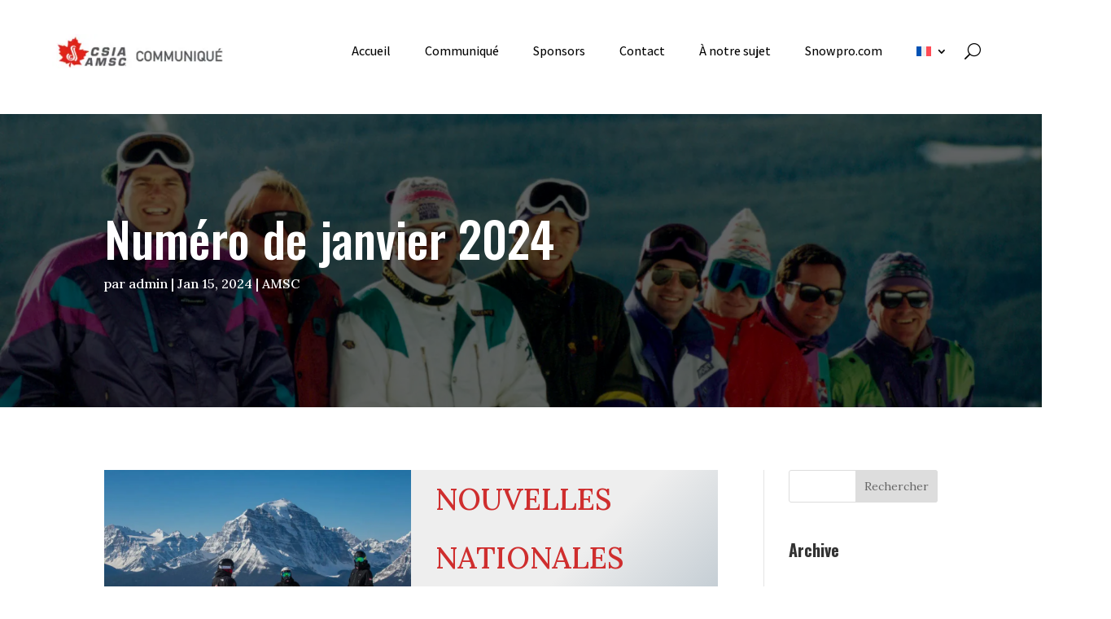

--- FILE ---
content_type: text/css; charset=utf-8
request_url: https://www.csiacommunique.com/wp-content/et-cache/global/et-divi-customizer-global.min.css?ver=1763827663
body_size: 732
content:
body,.et_pb_column_1_2 .et_quote_content blockquote cite,.et_pb_column_1_2 .et_link_content a.et_link_main_url,.et_pb_column_1_3 .et_quote_content blockquote cite,.et_pb_column_3_8 .et_quote_content blockquote cite,.et_pb_column_1_4 .et_quote_content blockquote cite,.et_pb_blog_grid .et_quote_content blockquote cite,.et_pb_column_1_3 .et_link_content a.et_link_main_url,.et_pb_column_3_8 .et_link_content a.et_link_main_url,.et_pb_column_1_4 .et_link_content a.et_link_main_url,.et_pb_blog_grid .et_link_content a.et_link_main_url,body .et_pb_bg_layout_light .et_pb_post p,body .et_pb_bg_layout_dark .et_pb_post p{font-size:16px}.et_pb_slide_content,.et_pb_best_value{font-size:18px}a{color:#ee3224}#footer-widgets .footer-widget li:before{top:10.6px}@media only screen and (min-width:1350px){.et_pb_row{padding:27px 0}.et_pb_section{padding:54px 0}.single.et_pb_pagebuilder_layout.et_full_width_page .et_post_meta_wrapper{padding-top:81px}.et_pb_fullwidth_section{padding:0}}	h1,h2,h3,h4,h5,h6{font-family:'Oswald',Helvetica,Arial,Lucida,sans-serif}body,input,textarea,select{font-family:'Oswald',Helvetica,Arial,Lucida,sans-serif}.dle-bl-17 .et_pb_post{margin-bottom:20px!important;box-shadow:0px 3px 0px 0px rgba(0,0,0,0.15)!important}.sponsors-flex-row .et_pb_column{display:flex;flex-wrap:wrap;align-items:center;justify-content:center;gap:35px}.sponsors-flex-row .et_pb_image{display:flex;align-items:center;justify-content:center}.sponsors-item-1-of-1{flex-basis:100%}.sponsors-item-1-of-2{flex-basis:45%}.sponsors-item-1-of-3{flex-basis:30%}.sponsors-item-1-of-4{flex-basis:20%}.sponsors-item-1-of-5{flex-basis:16%}.sponsors-item-1-of-6{flex-basis:12%}@media screen and (min-width:980px){#header-menu ul.sub-menu{padding:5px 0!important;width:60px!important}#header-menu ul.sub-menu li.menu-item{padding:0!important}#header-menu ul.sub-menu li.menu-item a{width:50px!important;margin:0 0 0 10px!important;padding:0!important}}@media screen and (max-width:980px){.reverse-columns-on-mobile{display:flex;flex-direction:column-reverse}.sponsors-item-1-of-2,.sponsors-item-1-of-3,.sponsors-item-1-of-4,.sponsors-item-1-of-5,.sponsors-item-1-of-6{flex-basis:100%}.sponsors-flex-row .et_pb_image{max-width:250px!important}}